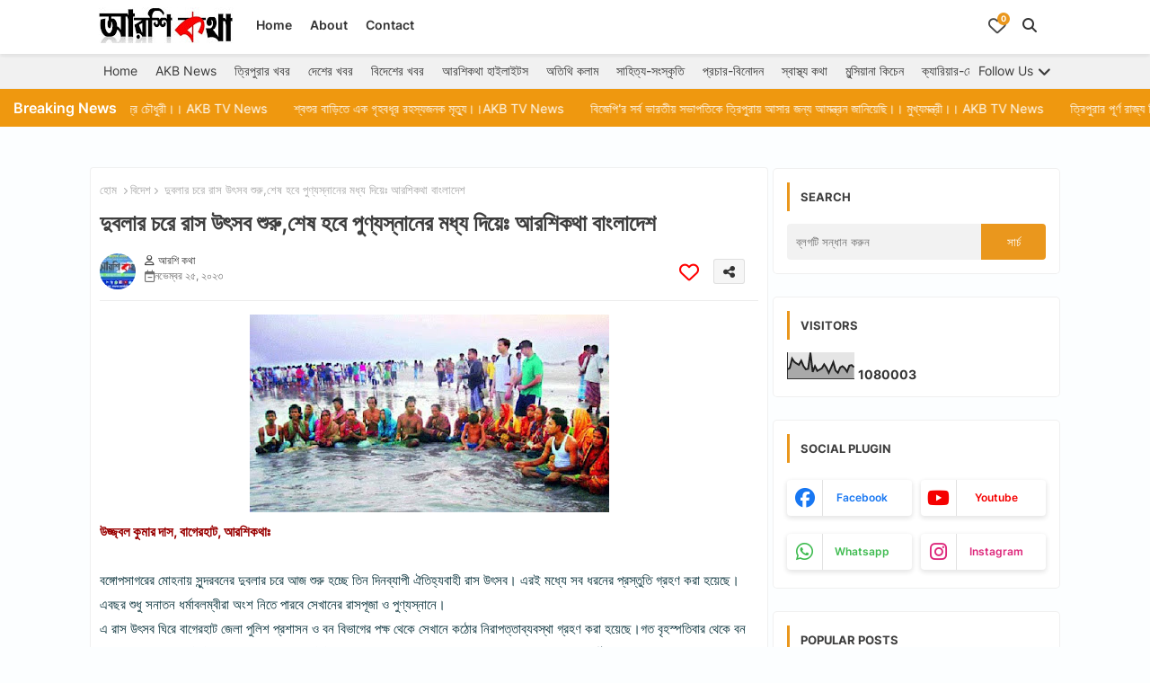

--- FILE ---
content_type: text/html; charset=UTF-8
request_url: https://www.aarshikatha.co.in/b/stats?style=BLACK_TRANSPARENT&timeRange=ALL_TIME&token=APq4FmDxrlZ-KR8FF9JLwjExoQFNVqUbm0omwhD1euipkMGKuWo9rw0ihgKP9n81E2PSAHLdDI4FN8K4sFq5pNAWJTp777R8Dg
body_size: 47
content:
{"total":1080003,"sparklineOptions":{"backgroundColor":{"fillOpacity":0.1,"fill":"#000000"},"series":[{"areaOpacity":0.3,"color":"#202020"}]},"sparklineData":[[0,36],[1,41],[2,77],[3,64],[4,58],[5,53],[6,69],[7,48],[8,36],[9,38],[10,99],[11,26],[12,48],[13,30],[14,35],[15,40],[16,55],[17,42],[18,23],[19,42],[20,63],[21,31],[22,23],[23,43],[24,48],[25,40],[26,27],[27,50],[28,52],[29,44]],"nextTickMs":3600000}

--- FILE ---
content_type: text/html; charset=utf-8
request_url: https://www.google.com/recaptcha/api2/aframe
body_size: 251
content:
<!DOCTYPE HTML><html><head><meta http-equiv="content-type" content="text/html; charset=UTF-8"></head><body><script nonce="UdLBE3WM5m47dDGtAL3j9A">/** Anti-fraud and anti-abuse applications only. See google.com/recaptcha */ try{var clients={'sodar':'https://pagead2.googlesyndication.com/pagead/sodar?'};window.addEventListener("message",function(a){try{if(a.source===window.parent){var b=JSON.parse(a.data);var c=clients[b['id']];if(c){var d=document.createElement('img');d.src=c+b['params']+'&rc='+(localStorage.getItem("rc::a")?sessionStorage.getItem("rc::b"):"");window.document.body.appendChild(d);sessionStorage.setItem("rc::e",parseInt(sessionStorage.getItem("rc::e")||0)+1);localStorage.setItem("rc::h",'1769016856235');}}}catch(b){}});window.parent.postMessage("_grecaptcha_ready", "*");}catch(b){}</script></body></html>